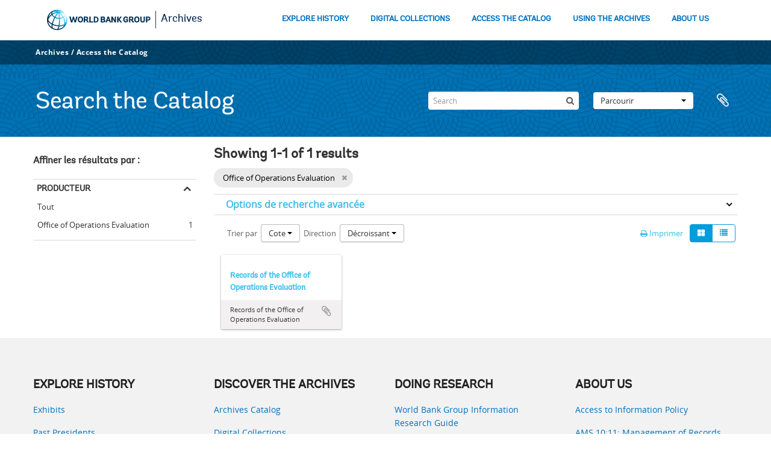

--- FILE ---
content_type: text/html; charset=utf-8
request_url: https://archivesholdings.worldbank.org/informationobject/browse?sort=referenceCode&view=card&creators=541&sortDir=desc&sf_culture=fr&%3Bsf_culture=es&%3Bsort=alphabetic&topLod=0
body_size: 46873
content:
<!DOCTYPE html>
<html lang="fr" dir="ltr">
  <head>
        <meta http-equiv="Content-Type" content="text/html; charset=utf-8" />
<meta http-equiv="X-Ua-Compatible" content="IE=edge,chrome=1" />
    <meta name="title" content="Information object browse - World Bank Group Archives Catalog" />
<meta name="description" content="A gateway to the archival records of the World Bank Group. Browse and search archival descriptions and access digitized archival records." />
<meta name="viewport" content="initial-scale=1.0, user-scalable=no" />
    <title>Information object browse - World Bank Group Archives Catalog</title>
    <link rel="shortcut icon" href="/favicon.ico"/>
    <link href="/vendor/jquery-ui/jquery-ui.min.css" media="screen" rel="stylesheet" type="text/css" />
<link media="all" href="/plugins/arWorldbankPlugin/css/main.css" rel="stylesheet" type="text/css" />
            <script src="/vendor/jquery.js" type="text/javascript"></script>
<script src="/plugins/sfDrupalPlugin/vendor/drupal/misc/drupal.js" type="text/javascript"></script>
<script src="/vendor/yui/yahoo-dom-event/yahoo-dom-event.js" type="text/javascript"></script>
<script src="/vendor/yui/element/element-min.js" type="text/javascript"></script>
<script src="/vendor/yui/button/button-min.js" type="text/javascript"></script>
<script src="/vendor/modernizr.js" type="text/javascript"></script>
<script src="/vendor/jquery-ui/jquery-ui.min.js" type="text/javascript"></script>
<script src="/vendor/jquery.expander.js" type="text/javascript"></script>
<script src="/vendor/jquery.masonry.js" type="text/javascript"></script>
<script src="/vendor/jquery.imagesloaded.js" type="text/javascript"></script>
<script src="/vendor/bootstrap/js/bootstrap.js" type="text/javascript"></script>
<script src="/vendor/URI.js" type="text/javascript"></script>
<script src="/vendor/meetselva/attrchange.js" type="text/javascript"></script>
<script src="/js/qubit.js" type="text/javascript"></script>
<script src="/js/treeView.js" type="text/javascript"></script>
<script src="/js/clipboard.js" type="text/javascript"></script>
<script src="/vendor/yui/connection/connection-min.js" type="text/javascript"></script>
<script src="/vendor/yui/datasource/datasource-min.js" type="text/javascript"></script>
<script src="/vendor/yui/autocomplete/autocomplete-min.js" type="text/javascript"></script>
<script src="/js/autocomplete.js" type="text/javascript"></script>
<script src="/plugins/arWorldbankPlugin/js/loop.js" type="text/javascript"></script>
<script src="/js/dominion.js" type="text/javascript"></script>
  </head>
  <body class="yui-skin-sam informationobject browse">

    
    <!-- Analytics header code -->
<script src="//assets.adobedtm.com/572ee9d70241b5c796ae15c773eaaee4365408ec/satelliteLib-efd6120a6f6ed94da49cf49e2ba626ac110c7e3c.js"></script>

<script type="text/JavaScript">
 var wbgData = wbgData || {};

   wbgData.page = {
             pageInfo: {
                 channel: "its wbg archives holdings ext" 
             }
   }
   wbgData.site = {
             siteInfo: {
                 siteType: "archives main" 
             }
   }
</script>
<!-- End analytics header code -->




<div class="loop-container">
  <a tabindex="0" id="skip-to-main-content" class="visually-hidden focusable" href="#main">Skip to Main Navigation</a>
<!-- Begin G01v1 Global Header -->
<header>
  <div class="lp__navbar lp__navbar_default">
    <div class="container">
      <div class="lp__navbar_header">
        <a href="https://www.worldbank.org" class="lp__navbar_brand hidden-md hidden-sm hidden-xs"><img title="The World Bank Working for a World Free of Poverty" alt="World Bank Group logo" src="/plugins/arWorldbankPlugin/images/logo-wb-header-en.svg" class="img-responsive"> </a>
        <a href="https://www.worldbank.org" class="lp__navbar_brand hidden-lg "><img title="The World Bank Working for a World Free of Poverty" alt="World Bank Group logo" src="/plugins/arWorldbankPlugin/images/logo-wb.svg" class="img-responsive"> </a>
        <div class="lp__navbar_text"><a href="https://www.worldbank.org/en/archive/home">Archives</a></div>
      </div><!-- End Logo Section -->
      <div class="lp__menuButton">
        <button type="button" class="lp__navbar_toggle collapsed" data-toggle="collapse" data-target="#menuItems" aria-expanded="false" aria-controls="menuItems" aria-label="menu">
        </button>
      </div><!-- End toggle menu Section -->
      <div class="lp__menulist_wrappper lp__megamenu">
        <div class="lp__navbar_collapse collapse lp__megamenu" id="menuItems">
          <nav>
            <ul class="lp__navbar_nav" id="lp__megamenu">
              <li class="lp__megamenu_list"><a href="https://www.worldbank.org/en/archive/history" class="lp__megamenu_item">EXPLORE HISTORY</a></li>
              <li class="lp__megamenu_list"><a href="https://www.worldbank.org/en/archive/digital-collections" class="lp__megamenu_item">DIGITAL COLLECTIONS</a></li>
              <li class="lp__megamenu_list"><a href="https://www.worldbank.org/en/archive/access-the-catalog" class="lp__megamenu_item">ACCESS THE CATALOG</a></li>
              <li class="lp__megamenu_list"><a href="https://www.worldbank.org/en/archive/using-the-archives" class="lp__megamenu_item">USING THE ARCHIVES</a></li>
              <li class="lp__megamenu_list"><a href="https://www.worldbank.org/en/archive/aboutus" class="lp__megamenu_item">ABOUT US</a></li>
            </ul>
          </nav>
        </div>
      </div>
    </div>
  </div>
</header>
<!-- End G01v1 Global Header -->
</div>

<div class="atom-header">

  <div id="top-bar">
    <div class="container">
      <div class="navbar navbar__header__top">
        <div class="navbar-inner">
                    <div class="archives-access-th">
            <a href="https://www.worldbank.org/en/archive/home">Archives</a>
            /
            <a href="https://www.worldbank.org/en/archive/access-the-catalog">Access the Catalog</a>
          </div>
          <div class="nav-collapse navbar-responsive-collapse collapse">
            <ul class="nav pull-right">

              
            </ul>
          </div>
        </div>
      </div>
    </div>
  </div>

  <div id="bottom-bar">
    <div class="container">
      <h1 id="site-name">
          Search the Catalog
      </h1>

      <div id="search-bar">
        <div id="search-form-wrapper" role="search">

  <h2>Rechercher</h2>

  <form action="/informationobject/browse" data-autocomplete="/search/autocomplete" autocomplete="off">

    <input type="hidden" name="topLod" value="0"/>
    <input type="hidden" name="sort" value="relevance"/>

    <input type="text" name="query" aria-label="Search" value="" placeholder="Search"/>

    <button aria-label="Rechercher"></button>

    <div id="search-realm" class="search-popover">

      
        <div>
          <label>
              <input name="repos" type="radio" value checked="checked" data-placeholder="Rechercher">
            Recherche générale          </label>
        </div>

        
        
      
      <div class="search-realm-advanced">
        <a href="/informationobject/browse?showAdvanced=1&topLod=0">
          Recherche avancée&nbsp;&raquo;
        </a>
      </div>

    </div>

  </form>

</div>
        <div id="search-options">
          <div id="browse-menu" class="btn-group">

  <a class="btn dropdown-toggle" data-toggle="dropdown" href="#">Parcourir<span class="caret"></span></a>
  <ul class="dropdown-menu">
    <li class="nav-header">Parcourir</li>
    <li class="active leaf" id="node_browseInformationObjects"><a href="/informationobject/browse" title="Descriptions archivistiques">Descriptions archivistiques</a></li><li class="leaf" id="node_browseActors"><a href="/actor/browse" title="Notices d&#039;autorité">Notices d&#039;autorité</a></li><li class="leaf" id="node_browseRepositories"><a href="/repository/browse" title="Institutions de conservation">Institutions de conservation</a></li><li class="leaf" id="node_browseDigitalObjects"><a href="/informationobject/browse?view=card&amp;onlyMedia=1&amp;topLod=0" title="Objets numériques">Objets numériques</a></li>  </ul>

</div>
          <div id="clipboard-menu"
  data-toggle="tooltip"
  data-title="Presse-papier"
  data-load-alert-message="Une erreur s'est produite lors du chargement du contenu du presse-papier."
  data-export-alert-message="Le presse-papier est vide pour ce type d'entité."
  data-export-check-url="/clipboard/exportCheck"
  data-delete-alert-message="Note : les éléments désélectionnés seront retirés du presse-papier lorsque la page sera actualisée. Vous pouvez les sélectionner à nouveau ou actualiser la page pour les retirer complètement. L'utilisation de l'aperçu d'impression actualisera également la page, les éléments désélectionnés seront donc perdus !">

  <button class="top-item" data-toggle="dropdown" data-target="#" aria-expanded="false">
    Presse-papier  </button>

  <div class="top-dropdown-container">

    <div class="top-dropdown-arrow">
      <div class="arrow"></div>
    </div>

    <div class="top-dropdown-header">
      <h2>Presse-papier</h2>
    </div>

    <div class="top-dropdown-body">
      <ul>
        <li class="leaf" id="node_clearClipboard"><a href="/" title="Clear all selections">Clear all selections</a></li><li class="leaf" id="node_goToClipboard"><a href="/clipboard/view" title="Go to clipboard">Go to clipboard</a></li><li class="leaf" id="node_loadClipboard"><a href="/clipboard/load" title="Load clipboard">Load clipboard</a></li><li class="leaf" id="node_saveClipboard"><a href="/clipboard/save" title="Save clipboard">Save clipboard</a></li>      </ul>
    </div>

    <div class="top-dropdown-bottom"></div>

  </div>

</div>
        </div>
      </div>
    </div>
  </div>

  
</div>

    
    <div id="wrapper" class="container" role="main">

              
      <div class="row">

        <div class="span3">

          <div id="sidebar">

            
    <section id="facets">

      <div class="visible-phone facets-header">
        <a class="x-btn btn-wide">
          <i class="fa fa-filter"></i>
          Filtres        </a>
      </div>

      <div class="content">

        
        <h2>Affiner les résultats par :</h2>

          
          
                            
        

<section class="facet open">
  <div class="facet-header">
    <h3><a href="#" aria-expanded="1">Producteur</a></h3>
  </div>

  <div class="facet-body" id="#facet-names">
    <ul>

      
              <li >
          <a title="Tout" href="/informationobject/browse?sort=referenceCode&amp;view=card&amp;sortDir=desc&amp;sf_culture=fr&amp;%3Bsf_culture=es&amp;%3Bsort=alphabetic&amp;topLod=0">Tout</a>        </li>
      
              
        <li class="active">
          <a title="Office of Operations Evaluation" href="/informationobject/browse?creators=541&amp;sort=referenceCode&amp;view=card&amp;sortDir=desc&amp;sf_culture=fr&amp;%3Bsf_culture=es&amp;%3Bsort=alphabetic&amp;topLod=0">Office of Operations Evaluation<span>, 1 résultats</span></a>          <span class="facet-count" aria-hidden="true">1</span>
        </li>
      
    </ul>
  </div>
</section>

          
          
          
          
          
          
      </div>

    </section>

  
          </div>

        </div>

        <div class="span9">

          <div id="main-column">

              
  <div class="multiline-header">
    <h1 aria-describedby="results-label">
                        Showing 1-1 of 1 results                  </h1>
  </div>

            
  <section class="header-options">

    
          <span class="search-filter">
      Office of Operations Evaluation    <a href="/informationobject/browse?sort=referenceCode&view=card&sortDir=desc&sf_culture=fr&%3Bsf_culture=es&%3Bsort=alphabetic&topLod=0" class="remove-filter" aria-label="Remove filter"><i aria-hidden="true" class="fa fa-times"></i></a>
</span>
                        
  </section>


            
  <section class="advanced-search-section" role="search"
  aria-label="Advanced Description archivistique">

  <a
    href="#"
    class="advanced-search-toggle "
    aria-expanded="false"
    data-cy="advanced-search-toggle"
  >
    Options de recherche avancée  </a>

  <div class="advanced-search animateNicely"
    style="display: none;">

    <form name="advanced-search-form" method="get" action="/informationobject/browse">
              <input type="hidden" name="sort"
          value="referenceCode"/>
              <input type="hidden" name="view"
          value="card"/>
              <input type="hidden" name="creators"
          value="541"/>
      
      <p>Trouver les résultats avec :</p>

      <div class="criteria">

        
          
        
        
        <div class="criterion">

          <select class="boolean" name="so0">
            <option value="and">et</option>
            <option value="or">ou</option>
            <option value="not">sauf</option>
          </select>

          <input class="query" aria-label="Rechercher"
            type="text" placeholder="Rechercher"
            name="sq0"/>

          <span>dans</span>

          <select class="field" name="sf0">
                          <option value="">
                Tous les champs              </option>
                          <option value="title">
                Titre              </option>
                          <option value="archivalHistory">
                Histoire archivistique              </option>
                          <option value="scopeAndContent">
                Portée et contenu              </option>
                          <option value="extentAndMedium">
                Étendue matérielle et support              </option>
                          <option value="subject">
                Mots-clés - Sujets              </option>
                          <option value="name">
                Mots-clés - Noms              </option>
                          <option value="place">
                Mots-clés - Lieux              </option>
                          <option value="genre">
                Mots-clés - Genre              </option>
                          <option value="identifier">
                Identifiant              </option>
                          <option value="referenceCode">
                Cote              </option>
                          <option value="digitalObjectTranscript">
                Texte de l&#039;objet numérique              </option>
                          <option value="creator">
                Producteur              </option>
                          <option value="findingAidTranscript">
                Texte de l&#039;instrument de recherche              </option>
                          <option value="allExceptFindingAidTranscript">
                Tous les champs sauf le texte des instruments de recherche              </option>
                      </select>

          <a href="#" class="delete-criterion"
            aria-label="Delete criterion">
            <i aria-hidden="true" class="fa fa-times"></i>
          </a>

        </div>

        <div class="add-new-criteria">
          <div class="btn-group">
            <a class="btn dropdown-toggle" data-toggle="dropdown" href="#">
              Ajouter de nouveaux critères<span class="caret"></span>
            </a>
            <ul class="dropdown-menu">
              <li><a href="#" id="add-criterion-and">Et</a></li>
              <li><a href="#" id="add-criterion-or">Ou</a></li>
              <li><a href="#" id="add-criterion-not">Non</a></li>
            </ul>
          </div>
        </div>

      </div>

      <p>Limiter les résultats à :</p>

      <div class="criteria">

                  <div class="filter-row">
            <div class="filter">
              <div class="form-item form-item-repos">
  <label for="repos">Dépôt</label>
  <select name="repos" id="repos">
<option value="" selected="selected"></option>
<option value="446">World Bank Group Archives</option>
</select>
  
</div>
            </div>
          </div>
        
        <div class="filter-row">
          <div class="filter">
            <label for="collection">Description de haut niveau</label>            <select name="collection" class="form-autocomplete" id="collection">

</select>            <input class="list" type="hidden" value="/informationobject/autocomplete?parent=1&filterDrafts=1"/>
          </div>
        </div>

      </div>

      <p>Filtrer les résultats par :</p>

      <div class="criteria">

        <div class="filter-row triple">

          <div class="filter-left">
            <div class="form-item form-item-levels">
  <label for="levels">Niveau de description</label>
  <select name="levels" id="levels">
<option value="" selected="selected"></option>
<option value="221">collection</option>
<option value="223">Collection</option>
<option value="379092">Digitalobject</option>
<option value="226">Dossier</option>
<option value="285">Partiellement</option>
<option value="227">Pièce</option>
<option value="224">Série organique</option>
<option value="222">Sous-fonds</option>
<option value="225">Sous-série organique</option>
<option value="773">Subsubfonds</option>
</select>
  
</div>
          </div>

          <div class="filter-center">
            <div class="form-item form-item-onlyMedia">
  <label for="onlyMedia">Objet numérique disponible</label>
  <select name="onlyMedia" id="onlyMedia">
<option value="" selected="selected"></option>
<option value="1">Oui</option>
<option value="0">Non</option>
</select>
  
</div>
          </div>

                      <div class="filter-right">
              <div class="form-item form-item-findingAidStatus">
  <label for="findingAidStatus">Instrument de recherche</label>
  <select name="findingAidStatus" id="findingAidStatus">
<option value="" selected="selected"></option>
<option value="yes">Oui</option>
<option value="no">Non</option>
<option value="generated">Généré</option>
<option value="uploaded">Téléversé</option>
</select>
  
</div>
            </div>
          
        </div>

                  <div class="filter-row">

                          <div class="filter-left">
                <div class="form-item form-item-copyrightStatus">
  <label for="copyrightStatus">Statut des droits d'auteur</label>
  <select name="copyrightStatus" id="copyrightStatus">
<option value="" selected="selected"></option>
<option value="337">Domaine public</option>
<option value="338">Inconnu</option>
<option value="336">Utilisation soumise à copyright</option>
</select>
  
</div>
              </div>
            
                          <div class="filter-right">
                <div class="form-item form-item-materialType">
  <label for="materialType">Dénomination générale des documents</label>
  <select name="materialType" id="materialType">
<option value="" selected="selected"></option>
<option value="261">Dessin d&#039;architecture</option>
<option value="269">Dessin technique</option>
<option value="262">Document cartographique</option>
<option value="263">Document iconographique</option>
<option value="267">Document philatélique</option>
<option value="268">Document sonore</option>
<option value="270">Document textuel</option>
<option value="264">Images en mouvement</option>
<option value="266">Objet</option>
<option value="265">Supports multiples</option>
</select>
  
</div>
              </div>
            
          </div>
        
        <div class="filter-row">

          <div class="lod-filter">
            <label>
              <input type="radio" name="topLod" value="1">
              Descriptions de haut niveau            </label>
            <label>
              <input type="radio" name="topLod" value="0" checked>
              Toutes les descriptions            </label>
          </div>

        </div>

      </div>

      <p>Filtrer par dates :</p>

      <div class="criteria">

        <div class="filter-row">

          <div class="start-date">
            <div class="form-item form-item-startDate">
  <label for="startDate">Début</label>
  <input placeholder="YYYY-MM-DD" type="text" name="startDate" id="startDate" />
  
</div>
          </div>

          <div class="end-date">
            <div class="form-item form-item-endDate">
  <label for="endDate">Fin</label>
  <input placeholder="YYYY-MM-DD" type="text" name="endDate" id="endDate" />
  
</div>
          </div>

          <div class="date-type">
            <label>
              <input type="radio" name="rangeType" value="inclusive" checked>
              Chevauchement            </label>
            <label>
              <input type="radio" name="rangeType" value="exact">
              Exact            </label>
          </div>

          <a href="#" class="date-range-help-icon" aria-expanded="false"
            aria-label="Aide">
            <i aria-hidden="true" class="fa fa-question-circle"></i>
          </a>

        </div>

        <div class="alert alert-info date-range-help animateNicely">
          Use these options to specify how the date range returns results. "Exact" means
that the start and end dates of descriptions returned must fall entirely within
the date range entered. "Overlapping" means that any description whose start or
end dates touch or overlap the target date range will be returned.        </div>

      </div>

      <section class="actions">
        <input type="submit" class="c-btn c-btn-submit"
          value="Rechercher"/>
        <input type="button" class="reset c-btn c-btn-delete"
          value="Réinitialiser"/>
      </section>

    </form>

  </div>

</section>

  
    <section class="browse-options">
      <div class="buttons">
        <a  href="/informationobject/browse?sort=referenceCode&view=card&creators=541&sortDir=desc&sf_culture=fr&%3Bsf_culture=es&%3Bsort=alphabetic&topLod=0&media=print">
  <i class="fa fa-print"></i>
  Imprimer</a>

        
        
        <span>
          <div class="btn-group">
  <a class="btn fa fa-th-large active" href="/informationobject/browse?view=card&amp;sort=referenceCode&amp;creators=541&amp;sortDir=desc&amp;sf_culture=fr&amp;%3Bsf_culture=es&amp;%3Bsort=alphabetic&amp;topLod=0" title=" "> </a>
  <a class="btn fa fa-list " href="/informationobject/browse?view=table&amp;sort=referenceCode&amp;creators=541&amp;sortDir=desc&amp;sf_culture=fr&amp;%3Bsf_culture=es&amp;%3Bsort=alphabetic&amp;topLod=0" title=" "> </a></div>
        </span>

      </div>

      <div class="pickers">
        <div id="sort-header">
  <div>

    <label>Trier par</label>

    <div class="btn-group">

                          <a class="btn dropdown-toggle" data-toggle="dropdown" href="#">
          Cote          <span class="caret"></span>
        </a>
              
      <ul class="dropdown-menu">

                  <li>
                        <a href="/informationobject/browse?sort=lastUpdated&view=card&creators=541&sortDir=desc&sf_culture=fr&%3Bsf_culture=es&%3Bsort=alphabetic&topLod=0" data-order="lastUpdated">
              Date modifiée            </a>
          </li>
                  <li>
                        <a href="/informationobject/browse?sort=alphabetic&view=card&creators=541&sortDir=desc&sf_culture=fr&%3Bsf_culture=es&%3Bsort=alphabetic&topLod=0" data-order="alphabetic">
              Titre            </a>
          </li>
                  <li>
                        <a href="/informationobject/browse?sort=relevance&view=card&creators=541&sortDir=desc&sf_culture=fr&%3Bsf_culture=es&%3Bsort=alphabetic&topLod=0" data-order="relevance">
              Pertinence            </a>
          </li>
                  <li>
                        <a href="/informationobject/browse?sort=identifier&view=card&creators=541&sortDir=desc&sf_culture=fr&%3Bsf_culture=es&%3Bsort=alphabetic&topLod=0" data-order="identifier">
              Identifiant            </a>
          </li>
                  <li>
                        <a href="/informationobject/browse?sort=startDate&view=card&creators=541&sortDir=desc&sf_culture=fr&%3Bsf_culture=es&%3Bsort=alphabetic&topLod=0" data-order="startDate">
              Date de début            </a>
          </li>
                  <li>
                        <a href="/informationobject/browse?sort=endDate&view=card&creators=541&sortDir=desc&sf_culture=fr&%3Bsf_culture=es&%3Bsort=alphabetic&topLod=0" data-order="endDate">
              Date de fin            </a>
          </li>
              </ul>
    </div>
  </div>
</div>

<div id="sort-header">
  <div>

    <label>Direction</label>

    <div class="btn-group">

                          <a class="btn dropdown-toggle" data-toggle="dropdown" href="#">
          Décroissant          <span class="caret"></span>
        </a>
              
      <ul class="dropdown-menu">

                  <li>
                        <a href="/informationobject/browse?sortDir=asc&sort=referenceCode&view=card&creators=541&sf_culture=fr&%3Bsf_culture=es&%3Bsort=alphabetic&topLod=0" data-order="asc">
              Croissant            </a>
          </li>
              </ul>
    </div>
  </div>
</div>
      </div>
    </section>

    <div id="content" class="browse-content">
      
              
<section class="masonry browse-masonry">

          
    
      <div class="brick brick-only-text">

        <a href="/records-of-office-of-operations-evaluation">
          <h5>Records of the Office of Operations Evaluation</h5>
        </a>
    
        <div class="bottom">
          <button class="clipboard repository-or-digital-obj-browse"
  data-clipboard-slug="records-of-office-of-operations-evaluation"
  data-clipboard-type="informationObject"
  data-toggle="tooltip"  data-title="Ajouter au presse-papier"
  data-alt-title="Retirer du presse-papier">
  Ajouter au presse-papier</button>
Records of the Office of Operations Evaluation        </div>

      </div>
  
</section>
          </div>

  

                  
          </div>

        </div>

      </div>

    </div>

    
    <div class="loop-container">
  <!-- begin related components -->
<div class="full-row-gray-components">
  <div class="container">
    <div class="wrap__heading_h2">
      <div class="row">
        <div class="row ">
          <div class="col-md-3 col-sm-12 col-lg-3 col-xs-12 colsplit">
            <div class="  lp__heading_h2">
              <div class="grid_3_par_0 parsys">
                <div style="padding-left:0px;padding-right:0px;" class="remove-padding-grid">
                  <div class="redesign_related section">
                    <div class="lp__link_list section  ">
                      <h2 class="h2">Explore History</h2>
                      <div class="lp__link_listwrapper">
                        <ul>
                          <li class="lp__link_list_item">
                            <a data-customlink="nl:body content" data-text="Exhibits" href="https://www.worldbank.org/en/archive/history/exhibits">Exhibits</a>
                          </li>
                          <li class="lp__link_list_item">
                            <a data-customlink="nl:body content" data-text="Past Presidents" href="https://www.worldbank.org/en/archive/history/past-presidents">Past Presidents</a>
                          </li>
                          <li class="lp__link_list_item">
                            <a data-customlink="nl:body content" data-text="Past Presidents’ Speeches" href="https://www.worldbank.org/en/archive/history/past-presidents-speeches">Past Presidents’ Speeches</a>
                          </li>
                          <li class="lp__link_list_item">
                            <a data-customlink="nl:body content" data-text="Historical Timeline" href="https://www.worldbank.org/en/archive/qatest/history/timeline">Historical Timeline</a>
                          </li>
                        </ul>
                      </div>
                    </div>
                  </div>
                </div>
              </div>
            </div>
          </div>
          <div class="col-md-3 col-sm-12 col-lg-3 col-xs-12 colsplit">
            <div class="  ">
              <div class="grid_3_par_1 parsys">
                <div style="padding-left:0px;padding-right:0px;" class="remove-padding-grid">
                  <hr class="hidden-lg hidden-md " aria-hidden="true">
                  <div class="redesign_related section">
                    <div class="lp__link_list section  ">
                      <h2 class="h2">Discover the Archives</h2>
                      <div class="lp__link_listwrapper">
                        <ul>
                          <li class="lp__link_list_item">
                            <a data-customlink="nl:body content" data-text="Archives Catalog" href="https://www.worldbank.org/en/archive/access-the-catalog">Archives Catalog</a>
                          </li>
                          <li class="lp__link_list_item">
                            <a data-customlink="nl:body content" data-text="Digital Collections" href="https://www.worldbank.org/en/archive/digital-collections">Digital Collections</a>
                          </li>
                          <li class="lp__link_list_item">
                            <a data-customlink="nl:body content" data-text="Multimedia Catalog" href="https://archivesphotos.worldbank.org/en/about/archives/photo-gallery">Multimedia Catalog</a>
                          </li>
                          <li class="lp__link_list_item">
                            <a data-customlink="nl:body content" data-text="Oral History" href="https://oralhistory.worldbank.org/">Oral History</a>
                          </li>
                          <li class="lp__link_list_item">
                            <a data-customlink="nl:body content" data-text="Documents &amp; Reports" href="https://documents.worldbank.org/en/publication/documents-reports">Documents &amp; Reports</a>
                          </li>
                          <li class="lp__link_list_item">
                            <a data-customlink="nl:body content" data-text="Projects &amp; Operations" href="https://projects.worldbank.org/">Projects &amp; Operations</a>
                          </li>
                          <li class="lp__link_list_item">
                            <a data-customlink="nl:body content" data-text="Web Archives" href="https://www.worldbank.org/en/webarchives">Web Archives</a>
                          </li>
                        </ul>
                      </div>
                    </div>
                  </div>
                </div>
              </div>
            </div>
          </div>
          <div class="col-md-3 col-sm-12 col-lg-3 col-xs-12 colsplit">
            <div class="  ">
              <div class="grid_3_par_2 parsys">
                <div style="padding-left:0px;padding-right:0px;" class="remove-padding-grid">
                  <hr class="hidden-lg hidden-md " aria-hidden="true">
                  <div class="redesign_related section">
                    <div class="lp__link_list section  ">
                      <h2 class="h2">Doing Research</h2>
                      <div class="lp__link_listwrapper">
                        <ul>
                          <li class="lp__link_list_item">
                            <a data-customlink="nl:body content" data-text="World Bank Group Information Research Guide" href="https://libguides.worldbank.org/WBGInfoguide">World Bank Group Information Research Guide</a>
                          </li>
                          <li class="lp__link_list_item">
                            <a data-customlink="nl:body content" data-text="Overview of Archival Holdings" href="https://www.worldbank.org/en/archive/using-the-archives/overview-of-archival-holdings">Overview of Archival Holdings</a>
                          </li>
                          <li class="lp__link_list_item">
                            <a data-customlink="nl:body content" data-text="Using Our Finding Aids" href="https://www.worldbank.org/en/archive/using-the-archives/using-our-finding-aids">Using Our Finding Aids</a>
                          </li>
                          <li class="lp__link_list_item">
                            <a data-customlink="nl:body content" data-text="Request Access to Holdings" href="https://www.worldbank.org/en/archive/using-the-archives/request-access-to-holdings">Request Access to Holdings</a>
                          </li>
                          <li class="lp__link_list_item">
                            <a data-customlink="nl:body content" data-text="Visit the Archives" href="https://www.worldbank.org/en/archive/using-the-archives/visit-the-archives">Visit the Archives</a>
                          </li>
                          <li class="lp__link_list_item">
                            <a data-customlink="nl:body content" data-text="Terms of Use, Reproduction, and Citation" href="https://www.worldbank.org/en/archive/using-the-archives/terms-of-use-reproduction-and-citation">Terms of Use, Reproduction, and Citation</a>
                          </li>
                        </ul>
                      </div>
                    </div>
                  </div>
                </div>
              </div>
            </div>
          </div>
          <div class="col-md-3 col-sm-12 col-lg-3 col-xs-12 colsplit">
            <div class="  ">
              <div class="grid_3_par_3 parsys">
                <div style="padding-left:0px;padding-right:0px;" class="remove-padding-grid">
                  <hr class="hidden-lg hidden-md " aria-hidden="true">
                  <div class="redesign_related section">
                    <div class="lp__link_list section  ">
                      <h2 class="h2">About Us</h2>
                      <div class="lp__link_listwrapper">
                        <ul>
                          <li class="lp__link_list_item">
                            <a data-customlink="nl:body content" data-text="Access to Information Policy" href="https://policies.worldbank.org/en/policies/all/ppfdetail/3693">Access to Information Policy</a>
                          </li>
                          <li class="lp__link_list_item">
                            <a data-customlink="nl:body content" data-text="AMS 10:11: Management of Records" href="https://documents.worldbank.org/en/publication/documents-reports/documentdetail/568301468326225648/management-of-records-policy">AMS 10:11: Management of Records</a>
                          </li>
                          <li class="lp__link_list_item">
                            <a data-customlink="nl:body content" data-text="Records Management Program" href="https://www.worldbank.org/en/archive/aboutus/records-management-program">Records Management Program</a>
                          </li>
                          <li class="lp__link_list_item">
                            <a data-customlink="nl:body content" data-text="Digital Preservation Program" href="https://www.worldbank.org/en/archive/aboutus/digital-preservation-program">Digital Preservation Program</a>
                          </li>
                          <li class="lp__link_list_item">
                            <a data-customlink="nl:body content" data-text="Digitization Program" href="https://www.worldbank.org/en/archive/aboutus/digitization-program">Digitization Program</a>
                          </li>
                          <li class="lp__link_list_item">
                            <a data-customlink="nl:body content" data-text="Professional Engagement" href="https://www.worldbank.org/en/archive/aboutus/professional-engagement">Professional Engagement</a>
                          </li>
                        </ul>
                      </div>
                    </div>
                  </div>
                </div>
              </div>
            </div>
          </div>
        </div>
      </div>
      <!--end-->
    </div>
  </div>
</div>
<!-- end related components -->
<!-- Begin  Global footer -->
<footer class="simplified-footer">
  <div class="full-row-footer-components">
    <div class="container">
      <div class="lp__footer_top">
        <div class="row">
          <div class="col-lg-12 col-md-12 col-sm-12 col-xs-12">
            <div class="lp__footer_bottom">
              <div class="row">
                <div class="col-lg-6 col-md-6 col-sm-12 col-xs-12">
                  <div class="lp__listinline">
                    <ul>
                      <li class="disclaimer"><a href="http://www.worldbank.org/en/about/legal">Legal</a></li>
                      <li class="disclaimer"><a href="https://www.worldbank.org/en/about/legal/privacy-notice">Privacy Notice</a></li>
                      <li class="disclaimer"><a href="https://www.worldbank.org/en/who-we-are/site-accessibility">Site Accessibility</a></li>
                      <li class="disclaimer"><a href="http://www.worldbank.org/en/access-to-information">Access to Information</a></li>
                      <li class="disclaimer"><a href="http://www.worldbank.org/en/about/careers">Jobs</a></li>
                      <li class="disclaimer"><a href="http://www.worldbank.org/en/about/contacts">Contact</a></li>
                    </ul>
                  </div>
                </div><!-- End disclaimer-->
                <div class="col-lg-6 col-md-6 col-sm-12 col-xs-12">
                  <div class="lp__footer_fraud">
                    <ul>
                      <li><a href="https://www.worldbank.org/en/about/legal/scams">SCAM ALERT</a></li>
                      <li><a href="http://www.worldbank.org/en/about/unit/integrity-vice-presidency/report-an-allegation">REPORT FRAUD OR CORRUPTION</a></li>
                    </ul>
                  </div>
                </div>
              </div>
            </div><!-- End disclaimer and copy right -->
          </div>
        </div><!-- End footer Bottom row -->
      </div>
    </div>
  </div>
  <!-- End Top Footer -->
  <!-- Begin bottom Footer -->
  <div class="row full-row-footer-black-components">
    <div class="container">
      <div class="row">
        <div class="lp__footer_bottom_left">
          <div class="col-md-12 col-sm-12 col-xs-12">
            <ul>
              <li><a href="http://www.worldbank.org/">
                  <svg width="145" height="30" xmlns="http://www.w3.org/2000/svg" xmlns:xlink="http://www.w3.org/1999/xlink" aria-label="World Bank Group logo" role="img">
                    <defs>
                      <path d="M14.307.387c4.592 0 8.3 1.653 10.443 4.653a.666.666 0 01-.084.938.678.678 0 01-.764.053c-1.492-.833-3.345-1.32-5.35-1.451 1.519 1.181 2.907 2.663 4.075 4.375.21.307.407.62.597.934.613-.588 1.004-1.278 1.143-2.032a.664.664 0 111.308.241c-.21 1.14-.822 2.158-1.782 2.982 1.31 2.535 2.015 5.23 2.01 7.784 0 .232-.008.46-.02.686a4.678 4.678 0 001.02-1.742c.246-.998.38-2.04.38-3.115 0-1.752-.343-3.451-1.02-5.05a.665.665 0 111.227-.518 14.379 14.379 0 01.827 8.476c-.003.036-.005.073-.012.109a5.855 5.855 0 01-.12.458 14.343 14.343 0 01-5.395 8.037c-.128.101-.26.198-.395.29-.021.015-.044.027-.067.04a14.222 14.222 0 01-7 2.429h-2.042c-5.971-.423-10.942-4.527-12.65-10.05l-.019-.048c-.024-.083-.044-.166-.065-.25a14.297 14.297 0 01-.516-2.914v-2.035C.564 6.257 6.764.387 14.307.387zM7.91 21.777c-.385 2.52-.086 4.168.653 4.528.047.023.09.053.129.086a12.911 12.911 0 005.534 1.276c.03-.004.061-.01.094-.01.499 0 1.253-1.341 1.842-3.9a23.381 23.381 0 01-3.66-.488 22.925 22.925 0 01-4.592-1.492zm16 .737c-.36.16-.739.308-1.136.442-1.578.53-3.36.805-5.24.828-.329 1.525-.758 2.822-1.29 3.741a12.923 12.923 0 005.741-2.38c.84-.665 1.485-1.559 1.924-2.631zm-22.293-5.59c.029.447.1.887.213 1.32a13.01 13.01 0 004.664 6.8c-.167-1.076-.092-2.408.17-3.88-1.288-.69-2.444-1.494-3.417-2.394a11.62 11.62 0 01-1.63-1.846zm21.176-5.077c-1.255.722-2.789 1.152-4.443 1.262.015.52.022 1.042.022 1.561 0 2.67-.19 5.416-.586 7.781 1.641-.042 3.19-.294 4.564-.757a10.11 10.11 0 002.06-.944c.105-.596.162-1.226.163-1.89.006-2.288-.619-4.714-1.78-7.013zm-11.327-.025a41.8 41.8 0 00-.609 1.197c-1.367 2.802-2.23 5.327-2.692 7.41a21.495 21.495 0 004.616 1.54c1.232.262 2.458.417 3.649.469.36-2.033.612-4.634.612-7.768 0-.53-.008-1.044-.022-1.544a13.97 13.97 0 01-2.469-.302 15.401 15.401 0 01-3.085-1.002zm-4.692-3.93a14.423 14.423 0 00-3.112 3.002c-.894 1.183-1.501 2.418-1.815 3.65.396 1.098 1.174 2.204 2.304 3.249.805.745 1.75 1.42 2.8 2.012.566-2.355 1.53-4.951 2.71-7.37.201-.413.408-.818.618-1.218a11.028 11.028 0 01-2.046-1.495c-.621-.584-1.11-1.2-1.46-1.83zm9.274-2.705c-1.34 1.404-2.698 3.292-3.94 5.464.843.37 1.759.666 2.722.872.713.153 1.43.242 2.135.27-.147-2.745-.499-4.96-.917-6.606zm1.42.239c.431 1.838.703 4.049.827 6.344 1.45-.102 2.794-.47 3.858-1.084-.198-.33-.405-.658-.625-.981-1.16-1.7-2.547-3.152-4.06-4.279zM6.28 4.509a13.002 13.002 0 00-4.498 6.801c.244-.41.514-.819.817-1.218.991-1.312 2.236-2.48 3.668-3.468a4.204 4.204 0 01-.04-1.908c.015-.071.035-.139.053-.207zm8.35.252c-.882.135-1.767.33-2.64.593a18.004 18.004 0 00-4.098 1.804c.282.54.7 1.077 1.25 1.592.513.48 1.11.916 1.777 1.302 1.165-2.05 2.437-3.863 3.711-5.29zM8.735 3.175c-.643.511-1.057 1.128-1.205 1.818-.06.281-.074.57-.045.861a19.413 19.413 0 014.122-1.774 20.426 20.426 0 012.387-.561c-1.9-.696-3.706-.808-5.26-.344zm10.82-.518c-.352.084-.772.287-1.229.583 1.108.054 2.179.207 3.185.458a10.059 10.059 0 00-1.957-1.04zm-3.47-.842c.2.298.387.645.561 1.038.39-.299.775-.548 1.146-.747a14.56 14.56 0 00-1.707-.291zm-1.795-.097c-.484 0-.961.03-1.431.082a12.34 12.34 0 012.227.72c-.292-.527-.57-.799-.796-.802z" id="a" />
                    </defs>
                    <g fill="none" fill-rule="evenodd">
                      <title>World Bank Group logo</title>
                      <mask id="b" fill="#fff">
                        <use xlink:href="#a" />
                      </mask>
                      <use fill="#FFF" xlink:href="#a" />
                      <path mask="url(#b)" d="M.036 28.964H145.93V.387H.036z" />
                      <path d="M41.546 11.065h1.971l-2.35 7.807H39.2l-1.43-4.895-1.45 4.895H34.35L32 11.065h2.03l1.375 5.697 1.65-5.697h1.465l1.595 5.697 1.43-5.697zm5.885 6.416c.694 0 1.856-.324 1.856-2.502 0-2.177-1.162-2.502-1.856-2.502-1.204 0-1.866.89-1.866 2.502 0 1.614.662 2.502 1.866 2.502zm0-6.481c1.768 0 3.658 1.045 3.658 3.98 0 2.917-1.89 3.957-3.658 3.957-1.773 0-3.668-1.04-3.668-3.958 0-2.934 1.895-3.979 3.668-3.979zm6.396 3.716h.974c.968 0 1.57-.43 1.57-1.124 0-.73-.527-1.147-1.444-1.147h-1.1v2.271zm3.608 1.79c.288.558.538 1.04 1.114 1.04h.414v1.286l-.06.015c-.013.003-.315.08-.847.08-1.377 0-1.8-.905-2.172-1.702-.305-.653-.57-1.217-1.29-1.217h-.767v2.864h-1.744v-7.807h2.901c2.12 0 3.108.79 3.108 2.482 0 1.048-.66 1.694-1.317 1.971.29.269.478.633.66.987zm4.094-5.44h-1.744v7.806h5.286v-1.38h-3.542v-6.427zm6.097 6.427h1.02c1.254 0 2.005-.904 2.005-2.415 0-1.747-.795-2.633-2.36-2.633h-.665v5.048zm.687-6.428c2.548 0 4.07 1.509 4.07 4.035 0 2.397-1.358 3.772-3.726 3.772h-2.775v-7.807h2.431zm8.929 6.428h1.363c.89 0 1.305-.32 1.305-1.005 0-.84-.728-1.015-1.34-1.015h-1.328v2.02zm1.19-3.235c.727 0 1.066-.292 1.066-.918 0-.594-.432-.895-1.283-.895h-.973v1.813h1.19zm1.943.5c.629.172 1.451.721 1.451 1.894 0 1.41-1.048 2.22-2.877 2.22h-3.452v-7.807h3.12c1.772 0 2.671.707 2.671 2.1 0 1.078-.515 1.459-.913 1.592zm5.485-1.564l-.884 2.462h1.789l-.905-2.462zm.89-2.078l2.985 7.756h-1.813l-.7-1.913h-2.726l-.676 1.913h-1.826L85 11.065h1.73l.02.051zm8.082 4.771l-2.863-4.822h-1.768v7.807h1.745v-4.656l2.851 4.656h1.779v-7.807h-1.744v4.822zm9.86-4.822h-2.072l-2.71 3.514v-3.514h-1.766v7.807h1.767V15.28l2.777 3.592h2.097l-3.168-3.936 3.075-3.87zm5.222 4.954h1.8v.086c0 .506-.188 1.354-1.444 1.354-1.184 0-1.89-.927-1.89-2.48 0-1.59.677-2.502 1.856-2.502 1.403 0 1.453 1.354 1.454 1.411l.003.089 1.627-.243v-.066c0-.563-.527-2.668-3.107-2.668-2.31 0-3.635 1.45-3.635 3.98 0 2.477 1.368 3.957 3.658 3.957 2.301 0 3.118-1.531 3.118-2.843v-1.356h-3.44v1.28zm6.385-1.303h.973c.969 0 1.57-.43 1.57-1.124 0-.73-.526-1.147-1.443-1.147h-1.1v2.271zm3.608 1.79c.288.558.537 1.04 1.113 1.04h.414v1.286l-.06.015c-.012.003-.315.08-.846.08-1.378 0-1.8-.905-2.173-1.702-.305-.653-.57-1.217-1.29-1.217h-.766v2.864h-1.744v-7.807h2.901c2.12 0 3.107.79 3.107 2.482 0 1.048-.66 1.694-1.317 1.971.29.269.478.633.661.987zm5.468.975c.693 0 1.856-.324 1.856-2.502 0-2.177-1.163-2.502-1.856-2.502-1.204 0-1.867.89-1.867 2.502 0 1.614.663 2.502 1.867 2.502zm0-6.481c1.768 0 3.657 1.045 3.657 3.98 0 2.917-1.89 3.957-3.657 3.957-1.773 0-3.669-1.04-3.669-3.958 0-2.934 1.896-3.979 3.669-3.979zm9.352 4.745c0 1.146-.462 1.704-1.41 1.704-.957 0-1.443-.574-1.443-1.704v-4.68h-1.744v4.57c-.005 1.117.287 1.965.869 2.522.54.517 1.32.78 2.318.78 1.439 0 3.153-.573 3.153-3.302v-4.57h-1.743v4.68zm4.952-.734h1.042c1.011 0 1.523-.422 1.523-1.256 0-.845-.56-1.31-1.58-1.31h-.985v2.566zm1.11-3.946c2.07 0 3.211.956 3.211 2.69 0 1.636-1.123 2.614-3.004 2.614h-1.317v2.503h-1.744v-7.807h2.855z" fill="#FFF" />
                    </g>
                  </svg>
                </a>
              </li>
              <li><a class="lp__wbgpartnership" title="International Bank for Reconstruction and Development" href="https://www.worldbank.org/en/who-we-are/ibrd">IBRD</a></li>
              <li><a class="lp__wbgpartnership" title="International Development Association" href="https://ida.worldbank.org/">IDA</a></li>
              <li><a class="lp__wbgpartnership" title="International Finance Corporation" href="https://www.ifc.org/">IFC</a></li>
              <li><a class="lp__wbgpartnership" title="Multilateral Investment Guarantee Agency" href="https://www.miga.org/">MIGA</a></li>
              <li><a class="lp__wbgpartnership" title="International Centre for Settlement of Investment Disputes" href="https://icsid.worldbank.org/">ICSID</a></li>
            </ul>
          </div>
        </div><!-- End logo and Wbg partnership -->
        <div class="lp__copyright">
          <div class="col-md-12 col-sm-12 col-xs-12">
            © <span id="footer-year"></span>
            <script language="JavaScript">
              <!-- Begin
              var time = new Date();
              var year = time.getYear();
              if (year < 2000)
                year = year + 1900;
              document.getElementById("footer-year").innerHTML = year;
              // End
              -->
            </script>
            The World Bank Group, All Rights Reserved.
          </div>
        </div><!-- End dropdown and fraud  -->
      </div>
    </div>
  </div>
</footer>
<!-- End  Global footer -->
</div>

<!-- Analytics footer code -->
<script type="text/javascript">_satellite.pageBottom();</script>
<!-- End analytics footer code -->

  </body>
</html>
